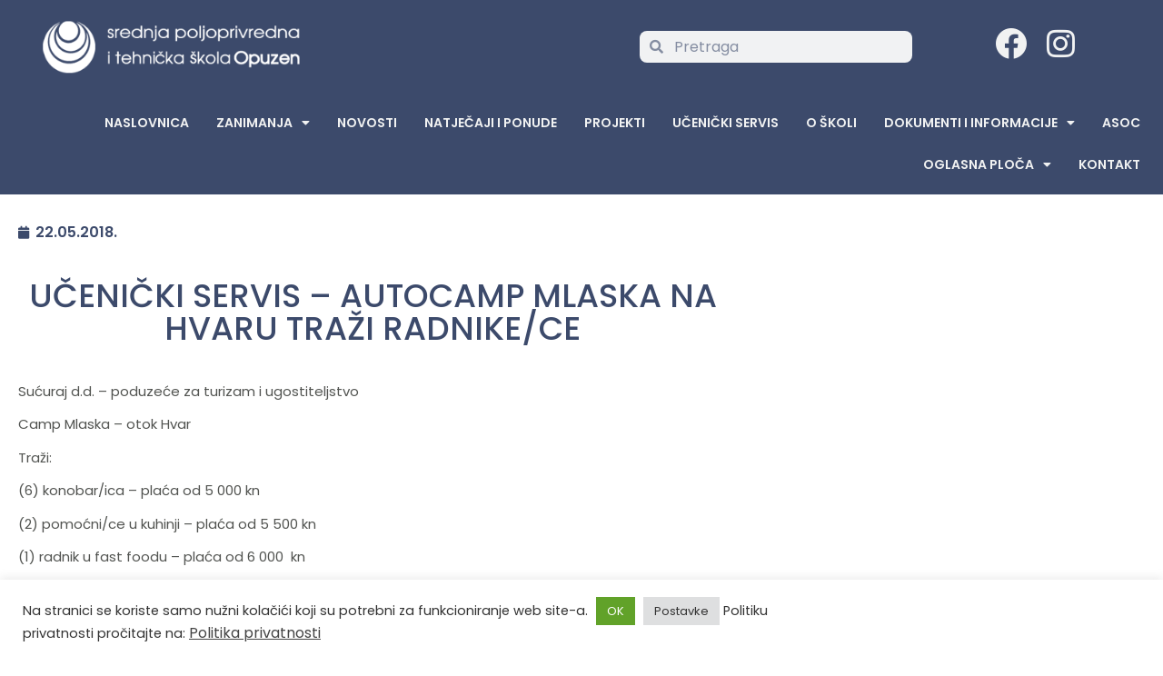

--- FILE ---
content_type: text/css
request_url: https://ssopuzen.hr/wp-content/uploads/elementor/css/post-5.css?ver=1769586295
body_size: 3360
content:
.elementor-kit-5{--e-global-color-primary:#232323;--e-global-color-secondary:#4A9924;--e-global-color-text:#3C4A6B;--e-global-color-accent:#F7DA47;--e-global-color-8641798:#F1F2F2;--e-global-color-eddad09:#3C4A6B;--e-global-color-9865793:#525451;--e-global-color-4f3db75:#FFFFFF;--e-global-color-d4a56f5:#F05051;--e-global-typography-primary-font-family:"Poppins";--e-global-typography-primary-font-size:32px;--e-global-typography-primary-font-weight:600;--e-global-typography-primary-text-transform:uppercase;--e-global-typography-secondary-font-family:"Poppins";--e-global-typography-secondary-font-size:24px;--e-global-typography-secondary-font-weight:500;--e-global-typography-text-font-family:"Poppins";--e-global-typography-text-font-size:16px;--e-global-typography-text-font-weight:400;--e-global-typography-accent-font-family:"Poppins";--e-global-typography-accent-font-size:13px;--e-global-typography-accent-font-weight:400;color:#525451;font-family:"Poppins", Sans-serif;font-size:16px;}.elementor-kit-5 e-page-transition{background-color:#FFBC7D;}.elementor-kit-5 a{color:var( --e-global-color-text );font-family:"Poppins", Sans-serif;font-size:16px;font-weight:600;}.elementor-kit-5 a:hover{color:var( --e-global-color-text );font-family:"Poppins", Sans-serif;font-size:16px;}.elementor-kit-5 h1{color:var( --e-global-color-9865793 );font-family:var( --e-global-typography-secondary-font-family ), Sans-serif;font-size:var( --e-global-typography-secondary-font-size );font-weight:var( --e-global-typography-secondary-font-weight );}.elementor-kit-5 h2{color:var( --e-global-color-9865793 );font-family:var( --e-global-typography-secondary-font-family ), Sans-serif;font-size:var( --e-global-typography-secondary-font-size );font-weight:var( --e-global-typography-secondary-font-weight );}.elementor-kit-5 h3{color:var( --e-global-color-9865793 );font-family:"Poppins", Sans-serif;font-size:28px;font-weight:400;}.elementor-kit-5 h4{color:var( --e-global-color-9865793 );}.elementor-kit-5 h5{color:var( --e-global-color-9865793 );font-family:"Poppins", Sans-serif;font-size:16px;}.elementor-section.elementor-section-boxed > .elementor-container{max-width:1140px;}.e-con{--container-max-width:1140px;}.elementor-widget:not(:last-child){margin-block-end:20px;}.elementor-element{--widgets-spacing:20px 20px;--widgets-spacing-row:20px;--widgets-spacing-column:20px;}{}h1.entry-title{display:var(--page-title-display);}.site-header{padding-right:0px;padding-left:0px;}@media(max-width:1024px){.elementor-kit-5{--e-global-typography-primary-font-size:28px;--e-global-typography-secondary-font-size:22px;--e-global-typography-text-font-size:16px;}.elementor-kit-5 h1{font-size:var( --e-global-typography-secondary-font-size );}.elementor-kit-5 h2{font-size:var( --e-global-typography-secondary-font-size );}.elementor-section.elementor-section-boxed > .elementor-container{max-width:1024px;}.e-con{--container-max-width:1024px;}}@media(max-width:767px){.elementor-kit-5{--e-global-typography-primary-font-size:24px;--e-global-typography-secondary-font-size:18px;--e-global-typography-text-font-size:15px;}.elementor-kit-5 h1{font-size:var( --e-global-typography-secondary-font-size );}.elementor-kit-5 h2{font-size:var( --e-global-typography-secondary-font-size );}.elementor-section.elementor-section-boxed > .elementor-container{max-width:767px;}.e-con{--container-max-width:767px;}}/* Start custom CSS */.short-content {
    min-height: calc(100vh - 226px - 200px - 130px);
}/* End custom CSS */

--- FILE ---
content_type: text/css
request_url: https://ssopuzen.hr/wp-content/uploads/elementor/css/post-16.css?ver=1769586295
body_size: 17545
content:
.elementor-16 .elementor-element.elementor-element-447be2d:not(.elementor-motion-effects-element-type-background), .elementor-16 .elementor-element.elementor-element-447be2d > .elementor-motion-effects-container > .elementor-motion-effects-layer{background-color:var( --e-global-color-eddad09 );}.elementor-16 .elementor-element.elementor-element-447be2d{transition:background 0.3s, border 0.3s, border-radius 0.3s, box-shadow 0.3s;padding:20px 10px 20px 10px;}.elementor-16 .elementor-element.elementor-element-447be2d > .elementor-background-overlay{transition:background 0.3s, border-radius 0.3s, opacity 0.3s;}.elementor-bc-flex-widget .elementor-16 .elementor-element.elementor-element-1a3e0ce.elementor-column .elementor-widget-wrap{align-items:center;}.elementor-16 .elementor-element.elementor-element-1a3e0ce.elementor-column.elementor-element[data-element_type="column"] > .elementor-widget-wrap.elementor-element-populated{align-content:center;align-items:center;}.elementor-16 .elementor-element.elementor-element-1a3e0ce.elementor-column > .elementor-widget-wrap{justify-content:flex-start;}.elementor-16 .elementor-element.elementor-element-1a3e0ce > .elementor-element-populated{padding:0px 0px 0px 0px;}.elementor-widget-theme-site-logo .widget-image-caption{color:var( --e-global-color-text );font-family:var( --e-global-typography-text-font-family ), Sans-serif;font-size:var( --e-global-typography-text-font-size );font-weight:var( --e-global-typography-text-font-weight );}.elementor-16 .elementor-element.elementor-element-98857b3{width:auto;max-width:auto;}.elementor-16 .elementor-element.elementor-element-98857b3 > .elementor-widget-container{margin:0px 40px 0px 0px;}.elementor-16 .elementor-element.elementor-element-98857b3 img{height:60px;object-fit:contain;object-position:center center;}.elementor-bc-flex-widget .elementor-16 .elementor-element.elementor-element-10f2106.elementor-column .elementor-widget-wrap{align-items:center;}.elementor-16 .elementor-element.elementor-element-10f2106.elementor-column.elementor-element[data-element_type="column"] > .elementor-widget-wrap.elementor-element-populated{align-content:center;align-items:center;}.elementor-16 .elementor-element.elementor-element-10f2106.elementor-column > .elementor-widget-wrap{justify-content:flex-end;}.elementor-widget-search-form input[type="search"].elementor-search-form__input{font-family:var( --e-global-typography-text-font-family ), Sans-serif;font-size:var( --e-global-typography-text-font-size );font-weight:var( --e-global-typography-text-font-weight );}.elementor-widget-search-form .elementor-search-form__input,
					.elementor-widget-search-form .elementor-search-form__icon,
					.elementor-widget-search-form .elementor-lightbox .dialog-lightbox-close-button,
					.elementor-widget-search-form .elementor-lightbox .dialog-lightbox-close-button:hover,
					.elementor-widget-search-form.elementor-search-form--skin-full_screen input[type="search"].elementor-search-form__input{color:var( --e-global-color-text );fill:var( --e-global-color-text );}.elementor-widget-search-form .elementor-search-form__submit{font-family:var( --e-global-typography-text-font-family ), Sans-serif;font-size:var( --e-global-typography-text-font-size );font-weight:var( --e-global-typography-text-font-weight );background-color:var( --e-global-color-secondary );}.elementor-16 .elementor-element.elementor-element-2f05765{width:var( --container-widget-width, 300px );max-width:300px;--container-widget-width:300px;--container-widget-flex-grow:0;}.elementor-16 .elementor-element.elementor-element-2f05765 .elementor-search-form__container{min-height:35px;}.elementor-16 .elementor-element.elementor-element-2f05765 .elementor-search-form__submit{min-width:35px;}body:not(.rtl) .elementor-16 .elementor-element.elementor-element-2f05765 .elementor-search-form__icon{padding-left:calc(35px / 3);}body.rtl .elementor-16 .elementor-element.elementor-element-2f05765 .elementor-search-form__icon{padding-right:calc(35px / 3);}.elementor-16 .elementor-element.elementor-element-2f05765 .elementor-search-form__input, .elementor-16 .elementor-element.elementor-element-2f05765.elementor-search-form--button-type-text .elementor-search-form__submit{padding-left:calc(35px / 3);padding-right:calc(35px / 3);}.elementor-16 .elementor-element.elementor-element-2f05765 .elementor-search-form__icon{--e-search-form-icon-size-minimal:15px;}.elementor-16 .elementor-element.elementor-element-2f05765:not(.elementor-search-form--skin-full_screen) .elementor-search-form__container{border-radius:8px;}.elementor-16 .elementor-element.elementor-element-2f05765.elementor-search-form--skin-full_screen input[type="search"].elementor-search-form__input{border-radius:8px;}.elementor-bc-flex-widget .elementor-16 .elementor-element.elementor-element-18e1b38.elementor-column .elementor-widget-wrap{align-items:center;}.elementor-16 .elementor-element.elementor-element-18e1b38.elementor-column.elementor-element[data-element_type="column"] > .elementor-widget-wrap.elementor-element-populated{align-content:center;align-items:center;}.elementor-16 .elementor-element.elementor-element-18e1b38.elementor-column > .elementor-widget-wrap{justify-content:center;}.elementor-widget-icon.elementor-view-stacked .elementor-icon{background-color:var( --e-global-color-primary );}.elementor-widget-icon.elementor-view-framed .elementor-icon, .elementor-widget-icon.elementor-view-default .elementor-icon{color:var( --e-global-color-primary );border-color:var( --e-global-color-primary );}.elementor-widget-icon.elementor-view-framed .elementor-icon, .elementor-widget-icon.elementor-view-default .elementor-icon svg{fill:var( --e-global-color-primary );}.elementor-16 .elementor-element.elementor-element-c505b46{width:auto;max-width:auto;}.elementor-16 .elementor-element.elementor-element-c505b46 > .elementor-widget-container{margin:0px 10px 0px 0px;}.elementor-16 .elementor-element.elementor-element-c505b46 .elementor-icon-wrapper{text-align:center;}.elementor-16 .elementor-element.elementor-element-c505b46.elementor-view-stacked .elementor-icon{background-color:var( --e-global-color-8641798 );}.elementor-16 .elementor-element.elementor-element-c505b46.elementor-view-framed .elementor-icon, .elementor-16 .elementor-element.elementor-element-c505b46.elementor-view-default .elementor-icon{color:var( --e-global-color-8641798 );border-color:var( --e-global-color-8641798 );}.elementor-16 .elementor-element.elementor-element-c505b46.elementor-view-framed .elementor-icon, .elementor-16 .elementor-element.elementor-element-c505b46.elementor-view-default .elementor-icon svg{fill:var( --e-global-color-8641798 );}.elementor-16 .elementor-element.elementor-element-c505b46 .elementor-icon{font-size:35px;}.elementor-16 .elementor-element.elementor-element-c505b46 .elementor-icon svg{height:35px;}.elementor-16 .elementor-element.elementor-element-b88b949{width:auto;max-width:auto;}.elementor-16 .elementor-element.elementor-element-b88b949 > .elementor-widget-container{margin:0px 0px 0px 10px;}.elementor-16 .elementor-element.elementor-element-b88b949 .elementor-icon-wrapper{text-align:center;}.elementor-16 .elementor-element.elementor-element-b88b949.elementor-view-stacked .elementor-icon{background-color:var( --e-global-color-8641798 );}.elementor-16 .elementor-element.elementor-element-b88b949.elementor-view-framed .elementor-icon, .elementor-16 .elementor-element.elementor-element-b88b949.elementor-view-default .elementor-icon{color:var( --e-global-color-8641798 );border-color:var( --e-global-color-8641798 );}.elementor-16 .elementor-element.elementor-element-b88b949.elementor-view-framed .elementor-icon, .elementor-16 .elementor-element.elementor-element-b88b949.elementor-view-default .elementor-icon svg{fill:var( --e-global-color-8641798 );}.elementor-16 .elementor-element.elementor-element-b88b949 .elementor-icon{font-size:35px;}.elementor-16 .elementor-element.elementor-element-b88b949 .elementor-icon svg{height:35px;}.elementor-16 .elementor-element.elementor-element-5a44d43:not(.elementor-motion-effects-element-type-background), .elementor-16 .elementor-element.elementor-element-5a44d43 > .elementor-motion-effects-container > .elementor-motion-effects-layer{background-color:var( --e-global-color-eddad09 );}.elementor-16 .elementor-element.elementor-element-5a44d43{transition:background 0.3s, border 0.3s, border-radius 0.3s, box-shadow 0.3s;padding:0px 0px 0px 0px;}.elementor-16 .elementor-element.elementor-element-5a44d43 > .elementor-background-overlay{transition:background 0.3s, border-radius 0.3s, opacity 0.3s;}.elementor-bc-flex-widget .elementor-16 .elementor-element.elementor-element-bbbf6da.elementor-column .elementor-widget-wrap{align-items:center;}.elementor-16 .elementor-element.elementor-element-bbbf6da.elementor-column.elementor-element[data-element_type="column"] > .elementor-widget-wrap.elementor-element-populated{align-content:center;align-items:center;}.elementor-16 .elementor-element.elementor-element-bbbf6da.elementor-column > .elementor-widget-wrap{justify-content:center;}.elementor-widget-nav-menu .elementor-nav-menu .elementor-item{font-family:var( --e-global-typography-primary-font-family ), Sans-serif;font-size:var( --e-global-typography-primary-font-size );font-weight:var( --e-global-typography-primary-font-weight );text-transform:var( --e-global-typography-primary-text-transform );}.elementor-widget-nav-menu .elementor-nav-menu--main .elementor-item{color:var( --e-global-color-text );fill:var( --e-global-color-text );}.elementor-widget-nav-menu .elementor-nav-menu--main .elementor-item:hover,
					.elementor-widget-nav-menu .elementor-nav-menu--main .elementor-item.elementor-item-active,
					.elementor-widget-nav-menu .elementor-nav-menu--main .elementor-item.highlighted,
					.elementor-widget-nav-menu .elementor-nav-menu--main .elementor-item:focus{color:var( --e-global-color-accent );fill:var( --e-global-color-accent );}.elementor-widget-nav-menu .elementor-nav-menu--main:not(.e--pointer-framed) .elementor-item:before,
					.elementor-widget-nav-menu .elementor-nav-menu--main:not(.e--pointer-framed) .elementor-item:after{background-color:var( --e-global-color-accent );}.elementor-widget-nav-menu .e--pointer-framed .elementor-item:before,
					.elementor-widget-nav-menu .e--pointer-framed .elementor-item:after{border-color:var( --e-global-color-accent );}.elementor-widget-nav-menu{--e-nav-menu-divider-color:var( --e-global-color-text );}.elementor-widget-nav-menu .elementor-nav-menu--dropdown .elementor-item, .elementor-widget-nav-menu .elementor-nav-menu--dropdown  .elementor-sub-item{font-family:var( --e-global-typography-accent-font-family ), Sans-serif;font-size:var( --e-global-typography-accent-font-size );font-weight:var( --e-global-typography-accent-font-weight );}.elementor-16 .elementor-element.elementor-element-8f6d654{width:auto;max-width:auto;align-self:center;--e-nav-menu-horizontal-menu-item-margin:calc( 0px / 2 );}.elementor-16 .elementor-element.elementor-element-8f6d654 .elementor-menu-toggle{margin-left:auto;}.elementor-16 .elementor-element.elementor-element-8f6d654 .elementor-nav-menu .elementor-item{font-family:"Poppins", Sans-serif;font-size:14px;font-weight:600;text-transform:uppercase;}.elementor-16 .elementor-element.elementor-element-8f6d654 .elementor-nav-menu--main .elementor-item{color:var( --e-global-color-8641798 );fill:var( --e-global-color-8641798 );padding-left:15px;padding-right:15px;}.elementor-16 .elementor-element.elementor-element-8f6d654 .elementor-nav-menu--main .elementor-item:hover,
					.elementor-16 .elementor-element.elementor-element-8f6d654 .elementor-nav-menu--main .elementor-item.elementor-item-active,
					.elementor-16 .elementor-element.elementor-element-8f6d654 .elementor-nav-menu--main .elementor-item.highlighted,
					.elementor-16 .elementor-element.elementor-element-8f6d654 .elementor-nav-menu--main .elementor-item:focus{color:var( --e-global-color-8641798 );fill:var( --e-global-color-8641798 );}.elementor-16 .elementor-element.elementor-element-8f6d654 .elementor-nav-menu--main:not(.elementor-nav-menu--layout-horizontal) .elementor-nav-menu > li:not(:last-child){margin-bottom:0px;}.elementor-16 .elementor-element.elementor-element-8f6d654 .elementor-nav-menu--dropdown a, .elementor-16 .elementor-element.elementor-element-8f6d654 .elementor-menu-toggle{color:var( --e-global-color-8641798 );}.elementor-16 .elementor-element.elementor-element-8f6d654 .elementor-nav-menu--dropdown{background-color:var( --e-global-color-eddad09 );border-style:none;}.elementor-16 .elementor-element.elementor-element-8f6d654 .elementor-nav-menu--dropdown a:hover,
					.elementor-16 .elementor-element.elementor-element-8f6d654 .elementor-nav-menu--dropdown a.elementor-item-active,
					.elementor-16 .elementor-element.elementor-element-8f6d654 .elementor-nav-menu--dropdown a.highlighted,
					.elementor-16 .elementor-element.elementor-element-8f6d654 .elementor-menu-toggle:hover{color:var( --e-global-color-eddad09 );}.elementor-16 .elementor-element.elementor-element-8f6d654 .elementor-nav-menu--dropdown a:hover,
					.elementor-16 .elementor-element.elementor-element-8f6d654 .elementor-nav-menu--dropdown a.elementor-item-active,
					.elementor-16 .elementor-element.elementor-element-8f6d654 .elementor-nav-menu--dropdown a.highlighted{background-color:var( --e-global-color-8641798 );}.elementor-16 .elementor-element.elementor-element-8f6d654 .elementor-nav-menu--dropdown a.elementor-item-active{color:var( --e-global-color-eddad09 );background-color:var( --e-global-color-8641798 );}.elementor-16 .elementor-element.elementor-element-8f6d654 .elementor-nav-menu--dropdown .elementor-item, .elementor-16 .elementor-element.elementor-element-8f6d654 .elementor-nav-menu--dropdown  .elementor-sub-item{font-family:"Poppins", Sans-serif;font-size:14px;font-weight:400;text-transform:uppercase;}.elementor-16 .elementor-element.elementor-element-8f6d654 .elementor-nav-menu--main .elementor-nav-menu--dropdown, .elementor-16 .elementor-element.elementor-element-8f6d654 .elementor-nav-menu__container.elementor-nav-menu--dropdown{box-shadow:2px 2px 4px 0px rgba(0, 0, 0, 0.33);}.elementor-16 .elementor-element.elementor-element-8f6d654 .elementor-nav-menu--dropdown li:not(:last-child){border-style:none;}.elementor-16 .elementor-element.elementor-element-8f6d654 div.elementor-menu-toggle{color:var( --e-global-color-8641798 );}.elementor-16 .elementor-element.elementor-element-8f6d654 div.elementor-menu-toggle svg{fill:var( --e-global-color-8641798 );}.elementor-16 .elementor-element.elementor-element-8f6d654 div.elementor-menu-toggle:hover{color:var( --e-global-color-8641798 );}.elementor-16 .elementor-element.elementor-element-8f6d654 div.elementor-menu-toggle:hover svg{fill:var( --e-global-color-8641798 );}.elementor-theme-builder-content-area{height:400px;}.elementor-location-header:before, .elementor-location-footer:before{content:"";display:table;clear:both;}@media(max-width:1024px){.elementor-widget-theme-site-logo .widget-image-caption{font-size:var( --e-global-typography-text-font-size );}.elementor-widget-search-form input[type="search"].elementor-search-form__input{font-size:var( --e-global-typography-text-font-size );}.elementor-widget-search-form .elementor-search-form__submit{font-size:var( --e-global-typography-text-font-size );}.elementor-16 .elementor-element.elementor-element-bbbf6da.elementor-column > .elementor-widget-wrap{justify-content:flex-end;}.elementor-widget-nav-menu .elementor-nav-menu .elementor-item{font-size:var( --e-global-typography-primary-font-size );}.elementor-widget-nav-menu .elementor-nav-menu--dropdown .elementor-item, .elementor-widget-nav-menu .elementor-nav-menu--dropdown  .elementor-sub-item{font-size:var( --e-global-typography-accent-font-size );}}@media(min-width:768px){.elementor-16 .elementor-element.elementor-element-1a3e0ce{width:50%;}.elementor-16 .elementor-element.elementor-element-10f2106{width:29.664%;}.elementor-16 .elementor-element.elementor-element-18e1b38{width:20%;}}@media(max-width:767px){.elementor-16 .elementor-element.elementor-element-1a3e0ce.elementor-column > .elementor-widget-wrap{justify-content:center;}.elementor-16 .elementor-element.elementor-element-1a3e0ce > .elementor-widget-wrap > .elementor-widget:not(.elementor-widget__width-auto):not(.elementor-widget__width-initial):not(:last-child):not(.elementor-absolute){margin-block-end:20px;}.elementor-widget-theme-site-logo .widget-image-caption{font-size:var( --e-global-typography-text-font-size );}.elementor-16 .elementor-element.elementor-element-98857b3 > .elementor-widget-container{margin:0px 0px 0px 0px;}.elementor-16 .elementor-element.elementor-element-98857b3{text-align:start;}.elementor-16 .elementor-element.elementor-element-10f2106.elementor-column > .elementor-widget-wrap{justify-content:center;}.elementor-widget-search-form input[type="search"].elementor-search-form__input{font-size:var( --e-global-typography-text-font-size );}.elementor-widget-search-form .elementor-search-form__submit{font-size:var( --e-global-typography-text-font-size );}.elementor-widget-nav-menu .elementor-nav-menu .elementor-item{font-size:var( --e-global-typography-primary-font-size );}.elementor-widget-nav-menu .elementor-nav-menu--dropdown .elementor-item, .elementor-widget-nav-menu .elementor-nav-menu--dropdown  .elementor-sub-item{font-size:var( --e-global-typography-accent-font-size );}.elementor-16 .elementor-element.elementor-element-8f6d654 .elementor-nav-menu--dropdown a{padding-left:20px;padding-right:20px;padding-top:10px;padding-bottom:10px;}}

--- FILE ---
content_type: text/css
request_url: https://ssopuzen.hr/wp-content/uploads/elementor/css/post-74.css?ver=1769586296
body_size: 11019
content:
.elementor-74 .elementor-element.elementor-element-3087543:not(.elementor-motion-effects-element-type-background), .elementor-74 .elementor-element.elementor-element-3087543 > .elementor-motion-effects-container > .elementor-motion-effects-layer{background-color:var( --e-global-color-eddad09 );}.elementor-74 .elementor-element.elementor-element-3087543{transition:background 0.3s, border 0.3s, border-radius 0.3s, box-shadow 0.3s;padding:20px 0px 20px 0px;}.elementor-74 .elementor-element.elementor-element-3087543 > .elementor-background-overlay{transition:background 0.3s, border-radius 0.3s, opacity 0.3s;}.elementor-widget-heading .elementor-heading-title{font-family:var( --e-global-typography-primary-font-family ), Sans-serif;font-size:var( --e-global-typography-primary-font-size );font-weight:var( --e-global-typography-primary-font-weight );text-transform:var( --e-global-typography-primary-text-transform );color:var( --e-global-color-primary );}.elementor-74 .elementor-element.elementor-element-f2c0935 .elementor-heading-title{font-family:"Poppins", Sans-serif;font-size:20px;font-weight:400;color:var( --e-global-color-8641798 );}.elementor-widget-icon-list .elementor-icon-list-item:not(:last-child):after{border-color:var( --e-global-color-text );}.elementor-widget-icon-list .elementor-icon-list-icon i{color:var( --e-global-color-primary );}.elementor-widget-icon-list .elementor-icon-list-icon svg{fill:var( --e-global-color-primary );}.elementor-widget-icon-list .elementor-icon-list-item > .elementor-icon-list-text, .elementor-widget-icon-list .elementor-icon-list-item > a{font-family:var( --e-global-typography-text-font-family ), Sans-serif;font-size:var( --e-global-typography-text-font-size );font-weight:var( --e-global-typography-text-font-weight );}.elementor-widget-icon-list .elementor-icon-list-text{color:var( --e-global-color-secondary );}.elementor-74 .elementor-element.elementor-element-2406cf9 .elementor-icon-list-items:not(.elementor-inline-items) .elementor-icon-list-item:not(:last-child){padding-block-end:calc(10px/2);}.elementor-74 .elementor-element.elementor-element-2406cf9 .elementor-icon-list-items:not(.elementor-inline-items) .elementor-icon-list-item:not(:first-child){margin-block-start:calc(10px/2);}.elementor-74 .elementor-element.elementor-element-2406cf9 .elementor-icon-list-items.elementor-inline-items .elementor-icon-list-item{margin-inline:calc(10px/2);}.elementor-74 .elementor-element.elementor-element-2406cf9 .elementor-icon-list-items.elementor-inline-items{margin-inline:calc(-10px/2);}.elementor-74 .elementor-element.elementor-element-2406cf9 .elementor-icon-list-items.elementor-inline-items .elementor-icon-list-item:after{inset-inline-end:calc(-10px/2);}.elementor-74 .elementor-element.elementor-element-2406cf9 .elementor-icon-list-icon i{color:var( --e-global-color-8641798 );transition:color 0.3s;}.elementor-74 .elementor-element.elementor-element-2406cf9 .elementor-icon-list-icon svg{fill:var( --e-global-color-8641798 );transition:fill 0.3s;}.elementor-74 .elementor-element.elementor-element-2406cf9{--e-icon-list-icon-size:14px;--icon-vertical-offset:0px;}.elementor-74 .elementor-element.elementor-element-2406cf9 .elementor-icon-list-item > .elementor-icon-list-text, .elementor-74 .elementor-element.elementor-element-2406cf9 .elementor-icon-list-item > a{font-family:var( --e-global-typography-accent-font-family ), Sans-serif;font-size:var( --e-global-typography-accent-font-size );font-weight:var( --e-global-typography-accent-font-weight );}.elementor-74 .elementor-element.elementor-element-2406cf9 .elementor-icon-list-text{color:var( --e-global-color-8641798 );transition:color 0.3s;}.elementor-74 .elementor-element.elementor-element-c4f2a52 .elementor-heading-title{font-family:"Poppins", Sans-serif;font-size:20px;font-weight:400;color:var( --e-global-color-8641798 );}.elementor-74 .elementor-element.elementor-element-09d338c .elementor-icon-list-items:not(.elementor-inline-items) .elementor-icon-list-item:not(:last-child){padding-block-end:calc(10px/2);}.elementor-74 .elementor-element.elementor-element-09d338c .elementor-icon-list-items:not(.elementor-inline-items) .elementor-icon-list-item:not(:first-child){margin-block-start:calc(10px/2);}.elementor-74 .elementor-element.elementor-element-09d338c .elementor-icon-list-items.elementor-inline-items .elementor-icon-list-item{margin-inline:calc(10px/2);}.elementor-74 .elementor-element.elementor-element-09d338c .elementor-icon-list-items.elementor-inline-items{margin-inline:calc(-10px/2);}.elementor-74 .elementor-element.elementor-element-09d338c .elementor-icon-list-items.elementor-inline-items .elementor-icon-list-item:after{inset-inline-end:calc(-10px/2);}.elementor-74 .elementor-element.elementor-element-09d338c .elementor-icon-list-icon i{color:var( --e-global-color-8641798 );transition:color 0.3s;}.elementor-74 .elementor-element.elementor-element-09d338c .elementor-icon-list-icon svg{fill:var( --e-global-color-8641798 );transition:fill 0.3s;}.elementor-74 .elementor-element.elementor-element-09d338c{--e-icon-list-icon-size:14px;--icon-vertical-offset:0px;}.elementor-74 .elementor-element.elementor-element-09d338c .elementor-icon-list-item > .elementor-icon-list-text, .elementor-74 .elementor-element.elementor-element-09d338c .elementor-icon-list-item > a{font-family:var( --e-global-typography-accent-font-family ), Sans-serif;font-size:var( --e-global-typography-accent-font-size );font-weight:var( --e-global-typography-accent-font-weight );}.elementor-74 .elementor-element.elementor-element-09d338c .elementor-icon-list-text{color:var( --e-global-color-8641798 );transition:color 0.3s;}.elementor-bc-flex-widget .elementor-74 .elementor-element.elementor-element-a226bb1.elementor-column .elementor-widget-wrap{align-items:flex-start;}.elementor-74 .elementor-element.elementor-element-a226bb1.elementor-column.elementor-element[data-element_type="column"] > .elementor-widget-wrap.elementor-element-populated{align-content:flex-start;align-items:flex-start;}.elementor-74 .elementor-element.elementor-element-a226bb1.elementor-column > .elementor-widget-wrap{justify-content:center;}.elementor-widget-icon.elementor-view-stacked .elementor-icon{background-color:var( --e-global-color-primary );}.elementor-widget-icon.elementor-view-framed .elementor-icon, .elementor-widget-icon.elementor-view-default .elementor-icon{color:var( --e-global-color-primary );border-color:var( --e-global-color-primary );}.elementor-widget-icon.elementor-view-framed .elementor-icon, .elementor-widget-icon.elementor-view-default .elementor-icon svg{fill:var( --e-global-color-primary );}.elementor-74 .elementor-element.elementor-element-b3e3d05{width:auto;max-width:auto;}.elementor-74 .elementor-element.elementor-element-b3e3d05 > .elementor-widget-container{margin:0px 10px 0px 0px;}.elementor-74 .elementor-element.elementor-element-b3e3d05 .elementor-icon-wrapper{text-align:center;}.elementor-74 .elementor-element.elementor-element-b3e3d05.elementor-view-stacked .elementor-icon{background-color:var( --e-global-color-8641798 );}.elementor-74 .elementor-element.elementor-element-b3e3d05.elementor-view-framed .elementor-icon, .elementor-74 .elementor-element.elementor-element-b3e3d05.elementor-view-default .elementor-icon{color:var( --e-global-color-8641798 );border-color:var( --e-global-color-8641798 );}.elementor-74 .elementor-element.elementor-element-b3e3d05.elementor-view-framed .elementor-icon, .elementor-74 .elementor-element.elementor-element-b3e3d05.elementor-view-default .elementor-icon svg{fill:var( --e-global-color-8641798 );}.elementor-74 .elementor-element.elementor-element-b3e3d05 .elementor-icon{font-size:35px;}.elementor-74 .elementor-element.elementor-element-b3e3d05 .elementor-icon svg{height:35px;}.elementor-74 .elementor-element.elementor-element-8697a32{width:auto;max-width:auto;}.elementor-74 .elementor-element.elementor-element-8697a32 > .elementor-widget-container{margin:0px 0px 0px 10px;}.elementor-74 .elementor-element.elementor-element-8697a32 .elementor-icon-wrapper{text-align:center;}.elementor-74 .elementor-element.elementor-element-8697a32.elementor-view-stacked .elementor-icon{background-color:var( --e-global-color-8641798 );}.elementor-74 .elementor-element.elementor-element-8697a32.elementor-view-framed .elementor-icon, .elementor-74 .elementor-element.elementor-element-8697a32.elementor-view-default .elementor-icon{color:var( --e-global-color-8641798 );border-color:var( --e-global-color-8641798 );}.elementor-74 .elementor-element.elementor-element-8697a32.elementor-view-framed .elementor-icon, .elementor-74 .elementor-element.elementor-element-8697a32.elementor-view-default .elementor-icon svg{fill:var( --e-global-color-8641798 );}.elementor-74 .elementor-element.elementor-element-8697a32 .elementor-icon{font-size:35px;}.elementor-74 .elementor-element.elementor-element-8697a32 .elementor-icon svg{height:35px;}.elementor-theme-builder-content-area{height:400px;}.elementor-location-header:before, .elementor-location-footer:before{content:"";display:table;clear:both;}@media(max-width:1024px){.elementor-widget-heading .elementor-heading-title{font-size:var( --e-global-typography-primary-font-size );}.elementor-widget-icon-list .elementor-icon-list-item > .elementor-icon-list-text, .elementor-widget-icon-list .elementor-icon-list-item > a{font-size:var( --e-global-typography-text-font-size );}.elementor-74 .elementor-element.elementor-element-2406cf9 .elementor-icon-list-item > .elementor-icon-list-text, .elementor-74 .elementor-element.elementor-element-2406cf9 .elementor-icon-list-item > a{font-size:var( --e-global-typography-accent-font-size );}.elementor-74 .elementor-element.elementor-element-09d338c .elementor-icon-list-item > .elementor-icon-list-text, .elementor-74 .elementor-element.elementor-element-09d338c .elementor-icon-list-item > a{font-size:var( --e-global-typography-accent-font-size );}}@media(max-width:767px){.elementor-widget-heading .elementor-heading-title{font-size:var( --e-global-typography-primary-font-size );}.elementor-widget-icon-list .elementor-icon-list-item > .elementor-icon-list-text, .elementor-widget-icon-list .elementor-icon-list-item > a{font-size:var( --e-global-typography-text-font-size );}.elementor-74 .elementor-element.elementor-element-2406cf9 .elementor-icon-list-item > .elementor-icon-list-text, .elementor-74 .elementor-element.elementor-element-2406cf9 .elementor-icon-list-item > a{font-size:var( --e-global-typography-accent-font-size );}.elementor-74 .elementor-element.elementor-element-ad06adb > .elementor-element-populated{margin:20px 0px 0px 0px;--e-column-margin-right:0px;--e-column-margin-left:0px;}.elementor-74 .elementor-element.elementor-element-09d338c .elementor-icon-list-item > .elementor-icon-list-text, .elementor-74 .elementor-element.elementor-element-09d338c .elementor-icon-list-item > a{font-size:var( --e-global-typography-accent-font-size );}.elementor-74 .elementor-element.elementor-element-a226bb1 > .elementor-element-populated{margin:10px 0px 0px 0px;--e-column-margin-right:0px;--e-column-margin-left:0px;}}

--- FILE ---
content_type: text/css
request_url: https://ssopuzen.hr/wp-content/uploads/elementor/css/post-150.css?ver=1769586296
body_size: 3662
content:
.elementor-150 .elementor-element.elementor-element-2da2f3e > .elementor-container{max-width:800px;}.elementor-150 .elementor-element.elementor-element-2da2f3e{padding:20px 10px 80px 10px;}.elementor-widget-post-info .elementor-icon-list-item:not(:last-child):after{border-color:var( --e-global-color-text );}.elementor-widget-post-info .elementor-icon-list-icon i{color:var( --e-global-color-primary );}.elementor-widget-post-info .elementor-icon-list-icon svg{fill:var( --e-global-color-primary );}.elementor-widget-post-info .elementor-icon-list-text, .elementor-widget-post-info .elementor-icon-list-text a{color:var( --e-global-color-secondary );}.elementor-widget-post-info .elementor-icon-list-item{font-family:var( --e-global-typography-text-font-family ), Sans-serif;font-size:var( --e-global-typography-text-font-size );font-weight:var( --e-global-typography-text-font-weight );}.elementor-150 .elementor-element.elementor-element-dc1491b .elementor-icon-list-icon i{color:var( --e-global-color-text );font-size:14px;}.elementor-150 .elementor-element.elementor-element-dc1491b .elementor-icon-list-icon svg{fill:var( --e-global-color-text );--e-icon-list-icon-size:14px;}.elementor-150 .elementor-element.elementor-element-dc1491b .elementor-icon-list-icon{width:14px;}.elementor-150 .elementor-element.elementor-element-dc1491b .elementor-icon-list-text, .elementor-150 .elementor-element.elementor-element-dc1491b .elementor-icon-list-text a{color:var( --e-global-color-text );}.elementor-widget-theme-post-title .elementor-heading-title{font-family:var( --e-global-typography-primary-font-family ), Sans-serif;font-size:var( --e-global-typography-primary-font-size );font-weight:var( --e-global-typography-primary-font-weight );text-transform:var( --e-global-typography-primary-text-transform );color:var( --e-global-color-primary );}.elementor-150 .elementor-element.elementor-element-911e14f > .elementor-widget-container{margin:20px 0px 20px 0px;}.elementor-150 .elementor-element.elementor-element-911e14f{text-align:center;}.elementor-150 .elementor-element.elementor-element-911e14f .elementor-heading-title{font-family:"Poppins", Sans-serif;font-size:36px;font-weight:500;text-transform:uppercase;color:var( --e-global-color-eddad09 );}.elementor-widget-theme-post-content{color:var( --e-global-color-text );font-family:var( --e-global-typography-text-font-family ), Sans-serif;font-size:var( --e-global-typography-text-font-size );font-weight:var( --e-global-typography-text-font-weight );}.elementor-150 .elementor-element.elementor-element-eb68dcd{color:var( --e-global-color-9865793 );font-family:"Poppins", Sans-serif;font-size:15px;font-weight:400;}.elementor-150 .elementor-element.elementor-element-bb50048{--grid-side-margin:10px;--grid-column-gap:10px;--grid-row-gap:10px;--grid-bottom-margin:10px;}@media(max-width:1024px){.elementor-widget-post-info .elementor-icon-list-item{font-size:var( --e-global-typography-text-font-size );}.elementor-widget-theme-post-title .elementor-heading-title{font-size:var( --e-global-typography-primary-font-size );}.elementor-widget-theme-post-content{font-size:var( --e-global-typography-text-font-size );} .elementor-150 .elementor-element.elementor-element-bb50048{--grid-side-margin:10px;--grid-column-gap:10px;--grid-row-gap:10px;--grid-bottom-margin:10px;}}@media(max-width:767px){.elementor-widget-post-info .elementor-icon-list-item{font-size:var( --e-global-typography-text-font-size );}.elementor-widget-theme-post-title .elementor-heading-title{font-size:var( --e-global-typography-primary-font-size );}.elementor-widget-theme-post-content{font-size:var( --e-global-typography-text-font-size );} .elementor-150 .elementor-element.elementor-element-bb50048{--grid-side-margin:10px;--grid-column-gap:10px;--grid-row-gap:10px;--grid-bottom-margin:10px;}}